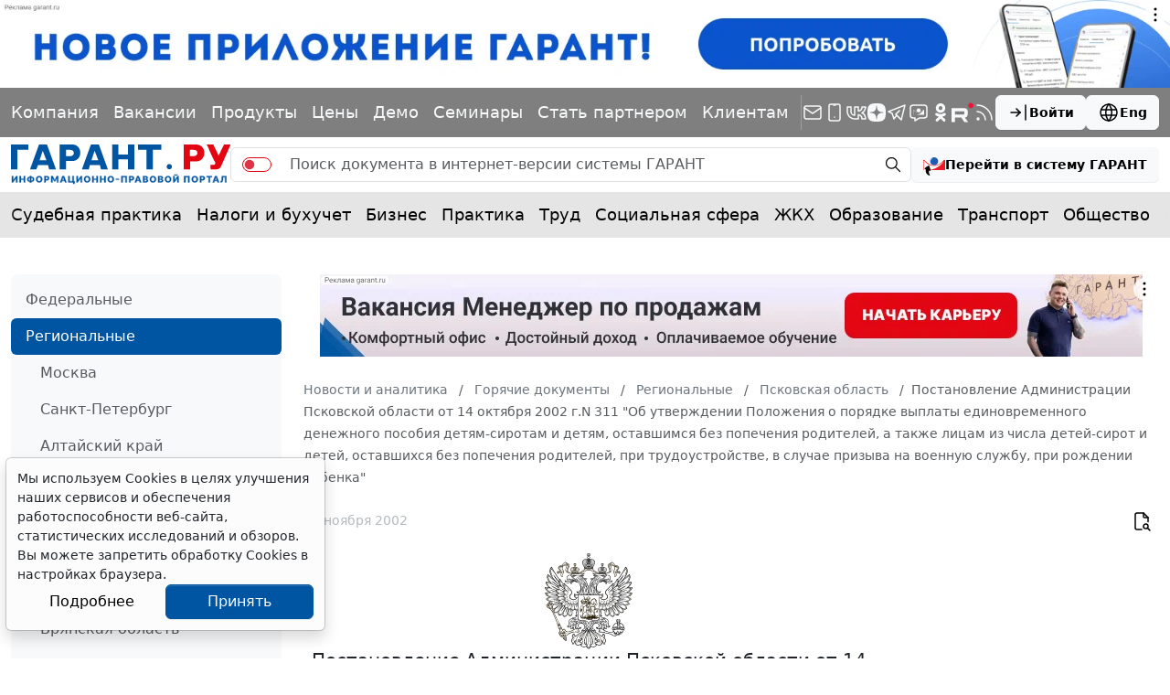

--- FILE ---
content_type: application/javascript;charset=utf-8
request_url: https://w.uptolike.com/widgets/v1/version.js?cb=cb__utl_cb_share_1768923195546167
body_size: 397
content:
cb__utl_cb_share_1768923195546167('1ea92d09c43527572b24fe052f11127b');